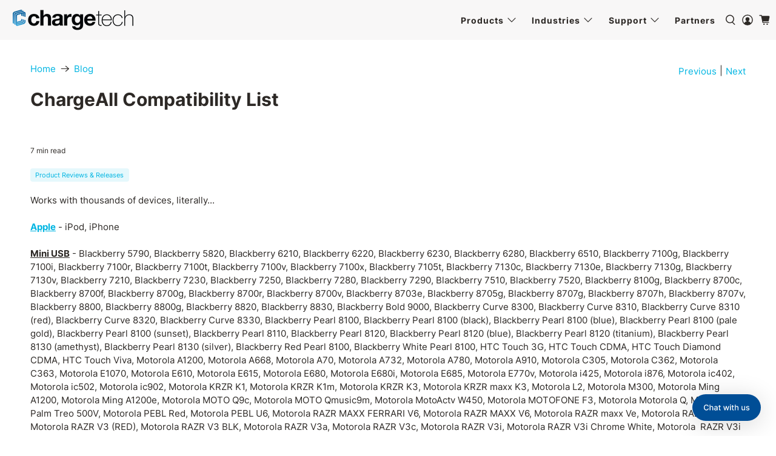

--- FILE ---
content_type: text/css
request_url: https://chargetech.com/cdn/shop/t/3/assets/jadepuma.css?v=175715521519164002801696540214
body_size: -359
content:
#shopify-section-footer-centered{background:#f8f7f7}.swatch input:checked+.swatch-element{background-color:#007694;border-color:#007694;color:#fff}.block__image-with-overlay .caption-content,.image-with-text-overlay .caption-content,.image-slideshow .caption-content,.icon-with-text-column__column{border-radius:10px}.vertical-spacing-medium .heading-section__heading+.heading-section__subheading{padding-top:30px}.icon-column__title{font-weight:700}.heading-divider:not(.heading-divider--vertical){border-style:hidden}.heading-section__heading.title:not(:last-child){margin-bottom:0}.heading-section__subheading.subtitle{padding:40px 0 0}h1.title{font-size:2em}.footer__container{background-color:#f8f7f7}.footer__credits a{color:#050708;cursor:text}.image-with-text-overlay__banner .image-element__wrap{height:unset}div.cfxsaT{display:none}
/*# sourceMappingURL=/cdn/shop/t/3/assets/jadepuma.css.map?v=175715521519164002801696540214 */
